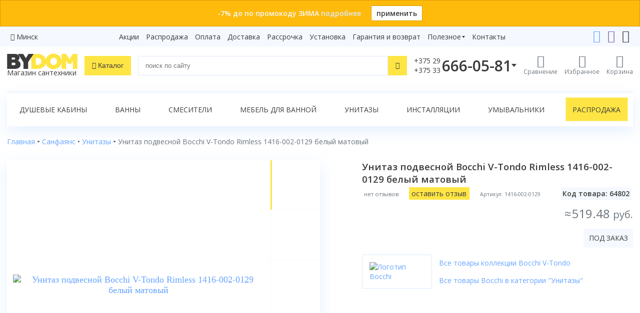

--- FILE ---
content_type: text/html; charset=utf-8
request_url: https://www.bydom.by/sanfayans/unitazy/unitaz-podvesnoj-bocchi-v-tondo-rimless-1416-002-0129/
body_size: 17230
content:

<!doctype html>
<html lang="ru" prefix="og: http://ogp.me/ns#">
<head>
    <meta charset="utf-8">
    <meta name="viewport" content="width=device-width, initial-scale=1">
    <title>Унитаз подвесной Bocchi V-Tondo Rimless 1416-002-0129 белый матовый купить в Минске | Цены в Гомеле, Витебске, Могилеве, Гродно, Бресте, фото, доставка по РБ</title>
    

<link rel="apple-touch-icon" sizes="180x180" href="/static/site/icons/apple-touch-icon.png">
<link rel="icon" type="image/png" sizes="32x32" href="/static/site/icons/favicon-32x32.png">
<link rel="icon" type="image/png" sizes="16x16" href="/static/site/icons/favicon-16x16.png">
<link rel="manifest" href="/static/site/icons/site.webmanifest">
<link rel="mask-icon" href="/static/site/icons/safari-pinned-tab.svg" color="#ffd600">
<meta name="msapplication-TileColor" content="#ffd600">
<meta name="theme-color" content="#ffd600">
    <meta name="description" content="⭐Унитаз подвесной Bocchi V-Tondo Rimless 1416-002-0129 белый матовый купить в Минске ✅ Низкие цены 🚛 Бесплатная доставка день в день ✓ Рассрочка под 0% на 36 месяцев ✓ ☎ +375 29 666-05-81, интернет-магазин bydom.by в Гомеле, Витебске, Могилеве, Гродно, Бресте, Беларусь (Код товара: 64802)">
    
<meta name="yandex-verification" content="f11c541fc8e64d63"/>
<meta name="yandex-verification" content="6fa2dda7101d7185"/>


<meta name="google-site-verification" content="OAu_2EvSjjhSgLyqdZ8VBMmoMijs5z5otmdfRD82FnI"/>
<meta name="google-site-verification" content="9__GDlJZWINv7ZRcxXUKzosq9CD_i8cAx027l6GaVA4" />
<meta name='wmail-verification' content='5186ba18eaba547add215f4f588804e6' />

    <meta name="geo.placename" content="Беларусь" />
<meta name="geo.position" content="53.7098070;27.9533890" />
<meta name="geo.region" content="BY-" />
<meta name="ICBM" content="53.7098070, 27.9533890" />
    
        
            <meta property="og:title" content="Унитаз подвесной Bocchi V-Tondo Rimless 1416-002-0129 белый матовый купить в Минске | Цены в Гомеле, Витебске, Могилеве, Гродно, Бресте, фото, доставка по РБ"/>
            <meta property="og:description" content="⭐Унитаз подвесной Bocchi V-Tondo Rimless 1416-002-0129 белый матовый купить в Минске ✅ Низкие цены 🚛 Бесплатная доставка день в день ✓ Рассрочка под 0% на 36 месяцев ✓ ☎ +375 29 666-05-81, интернет-магазин bydom.by в Гомеле, Витебске, Могилеве, Гродно, Бресте, Беларусь (Код товара: 64802)"/>
            <meta property="og:type" content="website"/>
            <meta property="og:url" content="https://www.bydom.by/sanfayans/unitazy/unitaz-podvesnoj-bocchi-v-tondo-rimless-1416-002-0129/"/>
            
                <meta property="og:image" content="https://www.bydom.by/media/products/bocchi/unitaz-podvesnoj-bocchi-v-tondo-rimless-1416-001-0129/img_VZ9NWP.png"/>
        
    

    <link rel="stylesheet" href="/static/CACHE/css/output.b75810bd4b02.css" type="text/css">

    
        <!-- Google Tag Manager -->
<script>(function(w,d,s,l,i){w[l]=w[l]||[];w[l].push({'gtm.start':
new Date().getTime(),event:'gtm.js'});var f=d.getElementsByTagName(s)[0],
j=d.createElement(s),dl=l!='dataLayer'?'&l='+l:'';j.async=true;j.src=
'https://www.googletagmanager.com/gtm.js?id='+i+dl;f.parentNode.insertBefore(j,f);
})(window,document,'script','dataLayer','GTM-PPGPDPF');</script>
<!-- End Google Tag Manager -->
        <!-- Google tag (gtag.js) -->
<script async src="https://www.googletagmanager.com/gtag/js?id=G-JCM5XKMN2W"></script>
<script>
  window.dataLayer = window.dataLayer || [];
  function gtag(){dataLayer.push(arguments);}
  gtag('js', new Date());

  gtag('config', 'G-JCM5XKMN2W');
</script>

        <!-- Yandex.Metrika counter -->
<script type="text/javascript" >
    (function(m,e,t,r,i,k,a){m[i]=m[i]||function(){(m[i].a=m[i].a||[]).push(arguments)};
        m[i].l=1*new Date();k=e.createElement(t),a=e.getElementsByTagName(t)[0],k.async=1,k.src=r,a.parentNode.insertBefore(k,a)})
    (window, document, "script", "https://mc.yandex.ru/metrika/tag.js", "ym");

    ym(18945274, "init", {
        clickmap:true,
        trackLinks:true,
        accurateTrackBounce:true,
        webvisor:true
    });
</script>
<noscript><div><img src="https://mc.yandex.ru/watch/18945274" style="position:absolute; left:-9999px;" alt="" /></div></noscript>
<!-- /Yandex.Metrika counter -->
        <script type="text/javascript">!function () {
    var t = document.createElement("script");
    t.type = "text/javascript", t.async = !0, t.src = 'https://vk.com/js/api/openapi.js?169', t.onload = function () {
        VK.Retargeting.Init("VK-RTRG-1588599-1z7mb"), VK.Retargeting.Hit()
    }, document.head.appendChild(t)
}();</script>
<noscript><img src="https://vk.com/rtrg?p=VK-RTRG-1588599-1z7mb" style="position:fixed; left:-999px;" alt=""/></noscript>

    
    
    <link rel="canonical" href="https://www.bydom.by/sanfayans/unitazy/unitaz-podvesnoj-bocchi-v-tondo-rimless-1416-002-0129/">

</head>

<body>

    <!-- Google Tag Manager (noscript) -->
<noscript><iframe src="https://www.googletagmanager.com/ns.html?id=GTM-PPGPDPF"
height="0" width="0" style="display:none;visibility:hidden"></iframe></noscript>
<!-- End Google Tag Manager (noscript) -->




    <div class="top-banner top-banner-orange">
        <div class="wrapper">
            <div class="text">
                -7% до по промокоду ЗИМА
                
                    <a href="/promo/promokod-7/">подробнее</a>
                
            </div>
            <a href="?promo=%D0%97%D0%98%D0%9C%D0%90" class="apply-promo">
                применить</a>
        </div>
    </div>



    <div class="top-links">
        <div class="wrapper">
            <div class="city-selector">
    <i class="icon-location"></i> <a href="javascript:">Минск</a>
</div>
<div id="cities">
<div class="cities-list">
    <div class="region">
        <p>Минская область</p>

        <a href="#"><strong>Минск</strong></a>






















    </div>

    <div class="region">
        <p>Брестская область</p>

        <a href="#"><strong>Брест</strong></a>















    </div>

    <div class="region">
        <p>Витебская область</p>

        <a href="#"><strong>Витебск</strong></a>




















    </div>

    <div class="region">
        <p>Гомельская область</p>

        <a href="#"><strong>Гомель</strong></a>




















    </div>

    <div class="region">
        <p>Гродненская область</p>

        <a href="#"><strong>Гродно</strong></a>
















    </div>

    <div class="region">
        <p>Могилевская область</p>

        <a href="#"><strong>Могилев</strong></a>




















    </div>
</div>
</div>

            
                
                <nav class="simple-menu">
                    
                        
                    
                        <a href="/akcii/">Акции</a>
                    
                        <a href="/rasprodaza/">Распродажа</a>
                    
                        <a href="/oplata/">Оплата</a>
                    
                        <a href="/dostavka/">Доставка</a>
                    
                        <a href="/rassrochka/">Рассрочка</a>
                    
                        <a href="/ustanovka/">Установка</a>
                    
                        <a href="/garantija-i-vozvrat/">Гарантия и возврат</a>
                    
                    
                    
                        
                            <div class="simple-menu-group">
                            <div class="simple-menu-group-click">
                                Полезное</div>
                            <div class="simple-menu-group-links">
                    
                        <a href="/sovety/">Статьи</a>
                    
                        <a href="/video/">Видеообзоры</a>
                    
                        <a href="/brendy/">Бренды</a>
                    
                        <a href="/sertifikaty/">Сертификаты</a>
                    
                    </div></div>
                    
                        
                    
                        <a href="/kontakty/">Контакты</a>
                    
                    
                    
                </nav>
            
            <div class="controls">
                <a href="https://t.me/Bydom_bot"><i class="icon-telegram"></i></a>
                <a href="viber://pa?chatURI=bydom"><i class="icon-viber"></i></a>
                
                <a href="mailto:"><i class="icon-envelope"></i></a>
            </div>
        </div>
    </div>


<header>
    <div class="wrapper">
        <div class="logo">
            <a href="/" class="logo-site">
                <img src="/static/site/img/logo-dark.svg" alt="bydom">
                
                    <div class="tagline">Магазин сантехники</div>
                
            </a>
        </div>
        <div class="catalog-n-search">
            <button class="btn-catalog"><i class="icon-bars"></i>
                <span>Каталог</span></button>
            <form method="get" action="/poisk/" class="header-search search-form">
                <input type="text" id="q" name="q" class="form-control" placeholder="поиск по сайту"
                       value="">
                <button class="btn-link" type="reset"><i class="icon-close"></i></button>
                <button class="btn-base" type="submit"><i class="icon-search"></i></button>
            </form>
        </div>
        <div class="controls">
            <div class="header-phone">
                <div class="header-phone-click" data-ym-goal="open_phones">
                    
                        <div class="index">+375 29<br>+375 33</div>
                        <div class="number">666-05-81</div>
                    
                    <i class="icon-phone"></i>
                </div>
                <div class="header-contacts">
                    <strong>Телефоны:</strong>
<div class="item">
    <i class="icon-a1"><span class="path1"></span><span class="path2"></span><span class="path3"></span><span class="path4"></span><span class="path5"></span><span class="path6"></span><span class="path7"></span></i>

    <a href="tel:+375296660581" data-ym-goal="phone_number_vel_head">+375 29 666-05-81</a>
</div>
<div class="item">
    <i class="icon-mts"></i>
    <a href="tel:+375336660581" data-ym-goal="phone_number_mts_head">+375 33 666-05-81</a>
</div>
<div class="item">
    <i class="icon-beltelecom"></i>
    <a href="tel:+375172432429" data-ym-goal="phone_number_btk_head">+375 17 243-24-29</a>
</div>
<div class="itc_open_popup call-order btn-base" data-ym-goal="СallWidget_open_head">Заказать звонок</div>
<strong>Онлайн-консультации:</strong>
<div class="item">
    <i class="icon-telegram"></i>
    <a href="https://t.me/Bydom_bot" data-ym-goal="phone_telegram_head">Telegram</a>
</div>
<div class="item">
    <i class="icon-viber"></i>
    <a href="viber://pa?chatURI=bydom" data-ym-goal="phone_viber_head">Viber</a>
</div>
<div class="item">
    <i class="icon-envelope"></i>
    <a href="mailto:" data-ym-goal="send_mail_head">info@bydom.by</a>
</div>

                </div>
            </div>
            
                <a href="/compare/" class="compare">
                    <i class="icon-compare"></i>
                    <span class="caption">Сравнение</span>
                    
                </a>
                <a href="/favorites/" class="favorites">
                    <i class="icon-heart"></i>
                    <span class="caption">Избранное</span>
                    
                </a>
            
            <a href="/korzina/" class="cart">
                <i class="icon-cart"></i>
                <span class="caption">Корзина</span>
                
                
            </a>
        </div>
    </div>
    
        <div class="catalog-n-search-wrapper">
            <div class="search-results">
                <div id="search-suggestions" class="search-suggestions"></div>
                <a href="#" class="full-search-link btn-additional">
                    Показать все результаты</a>
            </div>
            <div class="catalog"></div>
        </div>
    
</header>

<main>
    
        
            <div class="wrapper">
                <div class="page-menu">
                    
                        <a href="/dushevoe-oborudovanie/dushevye-kabiny/">Душевые кабины</a>
                    
                        <a href="/vanny/">Ванны</a>
                    
                        <a href="/smesiteli/">Смесители</a>
                    
                        <a href="/mebel-dlya-vannoy/">Мебель для ванной</a>
                    
                        <a href="/sanfayans/unitazy/">Унитазы</a>
                    
                        <a href="/installjacii/">Инсталляции</a>
                    
                        <a href="/sanfayans/umyvalniki/">Умывальники</a>
                    
                        <a class="highlight" href="/rasprodaza/">Распродажа</a>
                    
                </div>
            </div>
        
    
    
        <div class="wrapper">
            

            
    
                
            
    
    
        
    
        
    
    

            
    <nav class="breadcrumbs" aria-label="breadcrumb">
        <ol class="breadcrumb" itemscope itemtype="http://schema.org/BreadcrumbList">
            
                
                    <li class="breadcrumb-item" itemprop="itemListElement" itemscope itemtype="http://schema.org/ListItem">
                        
                            <a itemprop="item" href='/' title="Переход к Главная">
                                <span itemprop="name">Главная</span>
                            </a>
                        
                        <meta itemprop="position" content="1"/>
                    </li>
                
            
                
                    <li class="breadcrumb-item" itemprop="itemListElement" itemscope itemtype="http://schema.org/ListItem">
                        
                            <a itemprop="item" href='/sanfayans/' title="Переход к Санфаянс">
                                <span itemprop="name">Санфаянс</span>
                            </a>
                        
                        <meta itemprop="position" content="2"/>
                    </li>
                
            
                
                    <li class="breadcrumb-item" itemprop="itemListElement" itemscope itemtype="http://schema.org/ListItem">
                        
                            <a itemprop="item" href='/sanfayans/unitazy/' title="Переход к Унитазы">
                                <span itemprop="name">Унитазы</span>
                            </a>
                        
                        <meta itemprop="position" content="3"/>
                    </li>
                
            
                
                    <li class='breadcrumb-item active' itemprop="itemListElement" itemscope itemtype="http://schema.org/ListItem">
                        <span itemprop="name">Унитаз подвесной Bocchi V-Tondo Rimless 1416-002-0129 белый матовый</span>
                        <meta itemprop="position" content="4"/>
                    </li>
                
            
        </ol>
    </nav>


            
            

            
    
        <div class="product">
            
            <div class="product-model">
                <div class="heading">
                    <h1 class="product-h1">
                        Унитаз подвесной Bocchi V-Tondo Rimless 1416-002-0129 белый матовый
                        
                    </h1>
                    <div class="star-and-article">
                        
                            <span class="no-reviews">нет отзывов</span>
                        
                        <a href="#" class="add-review-link btn btn-base" data-popup="#add-review-form"
                           data-popup-header="Оставьте отзыв">
                            оставить отзыв</a>
                        
                            <div class="article">Артикул: 1416-002-0129</div>
                        
                        <div class="item-code">Код товара: 64802</div>
                    </div>
                </div>
                <div class="pictures">
                    
                        <div class="gallery">
                            <div class="preview">
                                



                                <div class="swiper-preview">
                                    <div class="swiper-wrapper">
                                        
                                            <div class="swiper-slide">
                                                <a data-fancybox="product-images" href="/media/thumbs/products/bocchi/unitaz-podvesnoj-bocchi-v-tondo-rimless-1416-001-0129/img_VZ9NWP.png.2000x2000_q85_autocrop.png">
                                                    <img src="/media/thumbs/products/bocchi/unitaz-podvesnoj-bocchi-v-tondo-rimless-1416-001-0129/img_VZ9NWP.png.0x500_q85_autocrop.png"
                                                         alt="Унитаз подвесной Bocchi V-Tondo Rimless 1416-002-0129 белый матовый">
                                                </a>
                                            </div>
                                        
                                            <div class="swiper-slide">
                                                <a data-fancybox="product-images" href="/media/thumbs/products/bocchi/unitaz-podvesnoj-bocchi-v-tondo-rimless-1416-001-0129/img_NLzBvY.webp.2000x2000_q85_autocrop.jpg">
                                                    <img src="/media/thumbs/products/bocchi/unitaz-podvesnoj-bocchi-v-tondo-rimless-1416-001-0129/img_NLzBvY.webp.0x500_q85_autocrop.jpg"
                                                         alt="Унитаз подвесной Bocchi V-Tondo Rimless 1416-002-0129 белый матовый">
                                                </a>
                                            </div>
                                        
                                            <div class="swiper-slide">
                                                <a data-fancybox="product-images" href="/media/thumbs/products/bocchi/unitaz-podvesnoj-bocchi-v-tondo-rimless-1416-001-0129/img_lQ6MTP.jpg.2000x2000_q85_autocrop.jpg">
                                                    <img src="/media/thumbs/products/bocchi/unitaz-podvesnoj-bocchi-v-tondo-rimless-1416-001-0129/img_lQ6MTP.jpg.0x500_q85_autocrop.jpg"
                                                         alt="Унитаз подвесной Bocchi V-Tondo Rimless 1416-002-0129 белый матовый">
                                                </a>
                                            </div>
                                        
                                    </div>
                                    <div class="swiper-pagination swiper-pagination-1"></div>
                                </div>
                            </div>
                            <div class="thumbs">
                                <div class="swiper-thumb">
                                    <div class="swiper-button-prev swiper-button-prev-1 swiper-button-black"></div>
                                    <div class="swiper-wrapper">
                                        
                                            <div class="swiper-slide">
                                                <img src="/media/thumbs/products/bocchi/unitaz-podvesnoj-bocchi-v-tondo-rimless-1416-001-0129/img_VZ9NWP.png.0x150_q85_autocrop.png" alt="">
                                            </div>
                                        
                                            <div class="swiper-slide">
                                                <img src="/media/thumbs/products/bocchi/unitaz-podvesnoj-bocchi-v-tondo-rimless-1416-001-0129/img_NLzBvY.webp.0x150_q85_autocrop.jpg" alt="">
                                            </div>
                                        
                                            <div class="swiper-slide">
                                                <img src="/media/thumbs/products/bocchi/unitaz-podvesnoj-bocchi-v-tondo-rimless-1416-001-0129/img_lQ6MTP.jpg.0x150_q85_autocrop.jpg" alt="">
                                            </div>
                                        
                                    </div>
                                    <div class="swiper-button-next swiper-button-next-1 swiper-button-black"></div>
                                </div>
                            </div>
                        </div>
                    
                </div>
                <div class="product-info-grid">
                    
                        
                            
                                <div class="price-cell">
                                    <div class="product-price">
                                        


    
    <span class="price">
        <span class="old">≈519.48&nbsp;<small>руб.</small></span>
    </span>
    
    <div class="product-buttons">
        <div class="is-out">
            под заказ
            
        </div>
    </div>




                                    </div>
                                </div>
                            
                        
                    
                    
                        <div class="brand-links">
                            
                                <a href="/brendy/bocchi/" class="logo">
                                    <img src="/media/thumbs/brands/bocchi-logo.jpg.500x200_q85_autocrop.jpg" alt="Логотип Bocchi">
                                </a>
                            
                            <div class="links">
                                
                                    <a href="/brendy/bocchi/?collection=v-tondo" class="collection">
                                        Все товары коллекции Bocchi V-Tondo</a>
                                
                                <a href="/sanfayans/unitazy/bocchi/" class="filter">
                                    Все товары Bocchi в категории "Унитазы"
                                </a>
                            </div>
                        </div>
                    
                </div>
            </div>

            <nav class="product-tabs">
                <div class="nav nav-tabs" id="nav-tab" role="tablist">
                    <a class="nav-item nav-link active" id="nav-about-tab" data-toggle="tab"
                       href="#nav-about" role="tab" aria-controls="nav-about" aria-selected="false">О&nbsp;товаре</a>
                    <a class="nav-item nav-link" id="nav-properties-tab" data-toggle="tab"
                       href="#nav-properties" role="tab" aria-controls="nav-properties" aria-selected="false">Характеристики</a>
                    
                    
                        <a class="nav-item nav-link" id="nav-reviews-tab" data-toggle="tab" href="#nav-reviews"
                           role="tab" aria-controls="nav-reviews" aria-selected="false">Видео<span
                                class="counter">1</span></a>
                    
                    
                        <a class="nav-item nav-link" id="nav-brand-info-tab" data-toggle="tab" href="#nav-brand-info"
                           role="tab" aria-controls="nav-brand-info" aria-selected="false">О&nbsp;производителе</a>
                    
                    
                    
                        <a class="nav-item nav-link" id="nav-services-tab" data-toggle="tab" href="#nav-services"
                           role="tab" aria-controls="nav-services" aria-selected="false">Сервисы</a>
                    
                    
                </div>
            </nav>
            <div class="tab-content">
                <div class="tab-pane fade show active" id="nav-about" role="tabpanel" aria-labelledby="nav-about-tab">
                    
                        <p>
 <strong>
  Унитаз подвесной Bocchi V-Tondo Rimless 1416-002-0129 белый матовый
 </strong>
 <br/>
</p>
<p>
 <strong>
  Характеристики:
 </strong>
</p>
<ul>
 <li>
  Материал: фарфор
  <br/>
 </li>
 <li>
  Дополнительные функции: антибактериальное покрытие
  <br/>
 </li>
 <li>
  Функция биде: установка не предусмотрена
 </li>
 <li>
  Форма: овальная
  <br/>
 </li>
 <li>
  Цвет: белый матовый
 </li>
 <li>
  Тип унитаза: подвесной (бачок в стене)
  <br/>
 </li>
 <li>
  Безободковый: да
  <br/>
 </li>
 <li>
  Размеры (ШхГ): 36х54,5 см
 </li>
</ul>
<p>
 <strong>
  Дополнительная комплектация:
 </strong>
</p>
<ul>
 <li>
  Сиденье V-Tondo A0333-002 тонкое быстросъемное Soft Close, цвет - белый матовый
 </li>
</ul>
<p>
 <strong>
  Доставка по Минску и Республике Беларусь
 </strong>
 <br/>
</p>
                    
                    <p class="product-warranty">
                        <b>Гарантия: </b>
                        
                            10 лет<br>
                        
                        
                        
                    </p>
                    
                        <div class="brand-info">
                            
                                <strong>Производство:</strong>
                                <p>
                                    
                                        Саникей Серамик Саглик Гереклери Сан. Tic.  Муаллим, Муаллим Кёй, 3-я секция OSB, улица Гедиза № 9, 41400 Гебзе / Коджаэли, Турция<br>
                                    
                                </p>
                            
                            
                                <strong>Импортеры:</strong>
                                <p>
                                    
                                        ООО «Сантехфорум», г. Минск, ул. Стебенёва, 20/2<br>
                                    
                                </p>
                            
                        </div>
                    
                </div>

                <div class="tab-pane fade" id="nav-properties" role="tabpanel"
                     aria-labelledby="nav-properties-tab">
                    
                    
                        <div class="accordion-button active">Габариты</div>
                        <div class="accordion-content active">
                            
                                <div class="specifications-row">
                                    <div class="specifications-left">Длина, см</div>
                                    <div class="specifications-right">
                                        
                                            54.5
                                        </div>
                                </div>
                            
                                <div class="specifications-row">
                                    <div class="specifications-left">Ширина, см</div>
                                    <div class="specifications-right">
                                        
                                            36
                                        </div>
                                </div>
                            
                        </div>
                    
                        <div class="accordion-button active">Основные характеристики</div>
                        <div class="accordion-content active">
                            
                                <div class="specifications-row">
                                    <div class="specifications-left">Конструкция унитаза</div>
                                    <div class="specifications-right">
                                        
                                            Скрытый монтаж
                                        </div>
                                </div>
                            
                                <div class="specifications-row">
                                    <div class="specifications-left">Антивсплеск</div>
                                    <div class="specifications-right">
                                        
                                            
                                                <span class="icon-plus-circle color-green"></span>
                                            
                                        </div>
                                </div>
                            
                                <div class="specifications-row">
                                    <div class="specifications-left">Форма</div>
                                    <div class="specifications-right">
                                        
                                            Закругленная
                                        </div>
                                </div>
                            
                                <div class="specifications-row">
                                    <div class="specifications-left">Безободковый</div>
                                    <div class="specifications-right">
                                        
                                            
                                                <span class="icon-plus-circle color-green"></span>
                                            
                                        </div>
                                </div>
                            
                                <div class="specifications-row">
                                    <div class="specifications-left">Монтаж</div>
                                    <div class="specifications-right">
                                        
                                            Подвесной
                                        </div>
                                </div>
                            
                                <div class="specifications-row">
                                    <div class="specifications-left">Выпуск</div>
                                    <div class="specifications-right">
                                        
                                            Горизонтальный
                                        </div>
                                </div>
                            
                                <div class="specifications-row">
                                    <div class="specifications-left">Подвод воды</div>
                                    <div class="specifications-right">
                                        
                                            Скрытый
                                        </div>
                                </div>
                            
                                <div class="specifications-row">
                                    <div class="specifications-left">Материал</div>
                                    <div class="specifications-right">
                                        
                                            Фарфор
                                        </div>
                                </div>
                            
                                <div class="specifications-row">
                                    <div class="specifications-left">Цвет</div>
                                    <div class="specifications-right">
                                        
                                            Белый
                                        </div>
                                </div>
                            
                                <div class="specifications-row">
                                    <div class="specifications-left">Стилистика дизайна</div>
                                    <div class="specifications-right">
                                        
                                            Современный стиль
                                        </div>
                                </div>
                            
                                <div class="specifications-row">
                                    <div class="specifications-left">Детские</div>
                                    <div class="specifications-right">
                                        
                                            
                                                <span class="icon-minus-circle color-red"></span>
                                            
                                        </div>
                                </div>
                            
                                <div class="specifications-row">
                                    <div class="specifications-left">Для инвалидов</div>
                                    <div class="specifications-right">
                                        
                                            
                                                <span class="icon-minus-circle color-red"></span>
                                            
                                        </div>
                                </div>
                            
                                <div class="specifications-row">
                                    <div class="specifications-left">Антибактериальное покрытие</div>
                                    <div class="specifications-right">
                                        
                                            
                                                <span class="icon-plus-circle color-green"></span>
                                            
                                        </div>
                                </div>
                            
                        </div>
                    
                        <div class="accordion-button active">Сиденье</div>
                        <div class="accordion-content active">
                            
                                <div class="specifications-row">
                                    <div class="specifications-left">Сиденье</div>
                                    <div class="specifications-right">
                                        
                                            
                                                <span class="icon-minus-circle color-red"></span>
                                            
                                        </div>
                                </div>
                            
                                <div class="specifications-row">
                                    <div class="specifications-left">Функция  Soft Close</div>
                                    <div class="specifications-right">
                                        
                                            
                                                <span class="icon-minus-circle color-red"></span>
                                            
                                        </div>
                                </div>
                            
                        </div>
                    
                        <div class="accordion-button active">Оснащение</div>
                        <div class="accordion-content active">
                            
                                <div class="specifications-row">
                                    <div class="specifications-left">Импульсный смыв</div>
                                    <div class="specifications-right">
                                        
                                            
                                                <span class="icon-minus-circle color-red"></span>
                                            
                                        </div>
                                </div>
                            
                                <div class="specifications-row">
                                    <div class="specifications-left">Функция биде</div>
                                    <div class="specifications-right">
                                        
                                            
                                                <span class="icon-minus-circle color-red"></span>
                                            
                                        </div>
                                </div>
                            
                        </div>
                    
                </div>

                

                
                    <div class="tab-pane fade" id="nav-reviews" role="tabpanel" aria-labelledby="nav-reviews-tab">
                        
                            <div class="video-wrapper">
                                
                                <div class="video">
                                    <iframe width="560" height="315" src="https://www.youtube.com/embed/opXXfbUZ5j8" frameborder="0"
                                            allow="accelerometer; autoplay; encrypted-media; gyroscope; picture-in-picture"
                                            allowfullscreen></iframe>
                                </div>
                            </div>
                        
                    </div>
                

                
                    <div class="tab-pane fade" id="nav-brand-info" role="tabpanel" aria-labelledby="nav-brand-info-tab">
                        <div class="brand-description">
                            
                                <div class="logo">
                                    <img src="/media/thumbs/brands/bocchi-logo.jpg.500x200_q85_autocrop.jpg" alt="Логотип Bocchi">
                                </div>
                                <p>
 Итальянская торговая марка Bocсhi (Бокки) - один из ведущих производителей на сантехническом рынке. Компания производит высококачественные изделия из санитарной керамики. Сантехника Bocchi выделяется яркими, насыщенными цветами, применимыми для цветной керамики. Помимо стандартного белого цвета, унитазы, биде, раковины и писсуары Bocchi могут быть окрашены в более чем 16 глянцевых и матовых расцветок. Кнопки смыва и некоторые детали можно приобрести в том же цвете, что и всю выбранную керамику, благодаря чему появляется возможность создания полностью завершённого и гармоничного образа ванной комнаты. Компания также выпускает сантехнику для инвалидов, пожилых и людей с ограниченными возможностями, благодаря которой становится возможным совершение обычных банно/туалетных процедур без посторонней помощи. Высокое качество, современные дизайнерские тенденции, стремление к совершенству, внимание к мелочам и полувековой опыт делают продукцию бренда Bocсhi желанной в каждом доме.
</p>
                            
                        </div>
                    </div>
                
                
                
                    <div class="tab-pane fade" id="nav-services" role="tabpanel" aria-labelledby="nav-services-tab">
                        <noindex>
                            
                                
                                    <div>
                                        <h3>ООО «Сантехфорум»</h3>
                                        <b>адрес: </b>г. Минск, ул. Стебенёва, 20/2<br>
                                        <b>время работы: </b>с 10 до 18 по будням<br>
                                        
                                        <b>телефон: </b>
                                        
                                        <hr>
                                    </div>
                                
                            
                        </noindex>
                    </div>
                
                
            </div>

            


        </div>
    


        </div>
    
    
    
        
        
            <div class="wrapper">
                <nav class="related-tabs">
                    <div class="nav nav-tabs alternative" id="nav-tab" role="tablist">
                        
                        
                            <a class="nav-item nav-link active" id="nav-similar-tab"
                               data-toggle="tab" href="#nav-similar"
                               role="tab" aria-controls="nav-similar" aria-selected="false">Похожие товары</a>
                        
                    </div>
                </nav>
            </div>
            <div class="related-and-similar">
                <div class="wrapper tab-content">
                    
                    
                        <div class="tab-pane fade show active" id="nav-similar"
                             role="tabpanel" aria-labelledby="nav-similar-tab">
                            <div class="swiper offset">
                                <div class="swiper-wrapper">
                                    
                                        <div class="swiper-slide">
                                            



<div class="product-item">
    
    
    <span class="product-stickers">
        
        
        
        
        
        
        
        
    </span>




    <a class="link" href="/sanfayans/unitazy/unitaz-laufen-palace-podvesnoy-8-2070-0-000-000-1-56x36/">
        <div class="image">
            
                <img src="/media/thumbs/products/laufen/Unitaz_Laufen_Palace_podvesnoy_8_2070_0_000_000_1_56x36/img_kvQlek.jpg.400x200_q85_autocrop_upscale.jpg" alt="унитаз laufen palace подвесной 8.2070.0.000.000.1 56x36">
            
        </div>
    </a>
    <div class="info">
        <p class="article-row">
            
            <span class="item-code">Код: 8847</span>
        </p>
        <a class="link name" href="/sanfayans/unitazy/unitaz-laufen-palace-podvesnoy-8-2070-0-000-000-1-56x36/">унитаз laufen palace подвесной 8.2070.0.000.000.1 56x36</a>
        
            <p class="options">
                Длина: 56 см<br>
Ширина: 36 см<br>
Монтаж: Подвесной<br>
Материал: Фарфор<br>
Подвод: Скрытый<br>
Производитель: Швейцария<br>
            </p>
        
        
        
        
    </div>
    <div class="billing">
        
            <div class="installment-plan">
                Рассрочка <span>по 78.25&nbsp;руб.</span></div>
        
        


    <div class="price">
        
        
        <span class="regular">626.00&nbsp;<small>руб.</small>
            
                <span title="Произошло снижение цены на 2.00BYN"
                      class="price-drop">-2.00р</span></span>
    </div>




        
    </div>
    
        <div class="product-buttons">
    
        <button data-url="/korzina/add/?model=8847" data-ym-goal="product_add"
                class="btn-base add-to-cart">
            <i class="icon-plus-circle"></i> <span class="text">в корзину</span>
        </button>
    
    <div class="controls">
        <a href="#" data-id="8847" class="favorite">
            <i class="icon-heart"></i></a>
        <a href="#" data-id="8847" class="compare">
            <i class="icon-compare"></i></a>
    </div>

    
    
    
    
    
    
</div>
    
</div>

                                        </div>
                                    
                                        <div class="swiper-slide">
                                            



<div class="product-item">
    
    



    <a class="link" href="/sanfayans/unitazy/unitaz-podvesnoy-ido-seven-d-79115-01-101-56x36-duroplast/">
        <div class="image">
            
                <img src="/media/thumbs/products/ido/unitaz_podvesnoy_ido_seven_d_79115-01-101_56x36_duroplast/img_TNJiLc.jpg.400x200_q85_autocrop_upscale.jpg" alt="унитаз подвесной ido seven d 79115-01-101 56x36 duroplast">
            
        </div>
    </a>
    <div class="info">
        <p class="article-row">
            
            <span class="item-code">Код: 9312</span>
        </p>
        <a class="link name" href="/sanfayans/unitazy/unitaz-podvesnoy-ido-seven-d-79115-01-101-56x36-duroplast/">унитаз подвесной ido seven d 79115-01-101 56x36 duroplast</a>
        
            <p class="options">
                Длина: 56 см<br>
Ширина: 36 см<br>
Монтаж: Подвесной<br>
Материал: Фарфор<br>
Подвод: Скрытый<br>
Производитель: Финляндия<br>
            </p>
        
        
        
        
    </div>
    <div class="billing">
        
            <div class="installment-plan">
                Рассрочка <span>по 62.43&nbsp;руб.</span></div>
        
        


    <div class="price">
        
        
        <span class="regular">499.43&nbsp;<small>руб.</small>
            </span>
    </div>




        
    </div>
    
        <div class="product-buttons">
    
        <button data-url="/korzina/add/?model=9312" data-ym-goal="product_add"
                class="btn-base add-to-cart">
            <i class="icon-plus-circle"></i> <span class="text">в корзину</span>
        </button>
    
    <div class="controls">
        <a href="#" data-id="9312" class="favorite">
            <i class="icon-heart"></i></a>
        <a href="#" data-id="9312" class="compare">
            <i class="icon-compare"></i></a>
    </div>

    
    
    
    
    
    
</div>
    
</div>

                                        </div>
                                    
                                        <div class="swiper-slide">
                                            



<div class="product-item">
    
    
    <span class="product-stickers">
        
        <span class="sticker-stock">-7%</span>
        
        
        
        
        
        
        
    </span>




    <a class="link" href="/sanfayans/unitazy/chasha-unitaza-podvesnogo-bezobodkovogo-belbagno-prospero-375x52-bb507b/">
        <div class="image">
            
                <img src="/media/thumbs/products/belbagno/unitaz-podvesnoj-bezobodkovyj-belbagno-prospero-375x52/img_7YlfWd.jpg.400x200_q85_autocrop_upscale.jpg" alt="чаша унитаза подвесного безободкового belbagno prospero 37,5x52 bb507b">
            
        </div>
    </a>
    <div class="info">
        <p class="article-row">
            
            <span class="item-code">Код: 15620</span>
        </p>
        <a class="link name" href="/sanfayans/unitazy/chasha-unitaza-podvesnogo-bezobodkovogo-belbagno-prospero-375x52-bb507b/">чаша унитаза подвесного безободкового belbagno prospero 37,5x52 bb507b</a>
        
            <p class="options">
                Длина: 52 см<br>
Ширина: 37.5 см<br>
Монтаж: Подвесной<br>
Материал: Фарфор<br>
Подвод: Скрытый<br>
Производитель: Италия<br>
            </p>
        
        
        
        
    </div>
    <div class="billing">
        
            <div class="installment-plan">
                Рассрочка <span>по 66.34&nbsp;руб.</span></div>
        
        


    <div class="price">
        
        
            <span class="old-price">570.40&nbsp;руб.</span>
        
        <span class="regular">530.71&nbsp;<small>руб.</small>
            </span>
    </div>




        
    </div>
    
        <div class="product-buttons">
    
        <button data-url="/korzina/add/?model=15620" data-ym-goal="product_add"
                class="btn-base add-to-cart">
            <i class="icon-plus-circle"></i> <span class="text">в корзину</span>
        </button>
    
    <div class="controls">
        <a href="#" data-id="15620" class="favorite">
            <i class="icon-heart"></i></a>
        <a href="#" data-id="15620" class="compare">
            <i class="icon-compare"></i></a>
    </div>

    
    
    
    
    
    
</div>
    
</div>

                                        </div>
                                    
                                        <div class="swiper-slide">
                                            



<div class="product-item">
    
    
    <span class="product-stickers">
        
        
        
        
        
        
        
        
    </span>




    <a class="link" href="/sanfayans/unitazy/chasha-unitaza-podvesnogo-belbagno-bingo-36x54-bb548ch/">
        <div class="image">
            
                <img src="/media/thumbs/products/belbagno/unitaz-podvesnoj-belbagno-bingo-36x54/img_TELci7.jpg.400x200_q85_autocrop_upscale.jpg" alt="чаша унитаза подвесного belbagno bingo 36x54 bb548ch">
            
        </div>
    </a>
    <div class="info">
        <p class="article-row">
            
            <span class="item-code">Код: 15640</span>
        </p>
        <a class="link name" href="/sanfayans/unitazy/chasha-unitaza-podvesnogo-belbagno-bingo-36x54-bb548ch/">чаша унитаза подвесного belbagno bingo 36x54 bb548ch</a>
        
            <p class="options">
                Длина: 54 см<br>
Ширина: 36 см<br>
Монтаж: Подвесной<br>
Материал: Фарфор<br>
Подвод: Скрытый<br>
Производитель: Италия<br>
            </p>
        
        
        
        
    </div>
    <div class="billing">
        
            <div class="installment-plan">
                Рассрочка <span>по 76.66&nbsp;руб.</span></div>
        
        


    <div class="price">
        
        
        <span class="regular">613.27&nbsp;<small>руб.</small>
            
                <span title="Произошло снижение цены на 10.73BYN"
                      class="price-drop">-10.73р</span></span>
    </div>




        
    </div>
    
        <div class="product-buttons">
    
        <button data-url="/korzina/add/?model=15640" data-ym-goal="product_add"
                class="btn-base add-to-cart">
            <i class="icon-plus-circle"></i> <span class="text">в корзину</span>
        </button>
    
    <div class="controls">
        <a href="#" data-id="15640" class="favorite">
            <i class="icon-heart"></i></a>
        <a href="#" data-id="15640" class="compare">
            <i class="icon-compare"></i></a>
    </div>

    
    
    
    
    
    
</div>
    
</div>

                                        </div>
                                    
                                        <div class="swiper-slide">
                                            



<div class="product-item">
    
    
    <span class="product-stickers">
        
        <span class="sticker-stock">-4%</span>
        
        
        
        
        
        
        
    </span>




    <a class="link" href="/sanfayans/unitazy/unitaz-lavinia-boho-one-compacto-47x35-5-podvesnoy/">
        <div class="image">
            
                <img src="/media/thumbs/products/lavinia-boho-2/Unitaz_Lavinia_Boho_One_Compacto_47x35_5_podvesnoy/img_beobkB.jpg.400x200_q85_autocrop_upscale.jpg" alt="унитаз подвесной lavinia boho one compacto 3302003c softclose">
            
        </div>
    </a>
    <div class="info">
        <p class="article-row">
            
            <span class="item-code">Код: 31687</span>
        </p>
        <a class="link name" href="/sanfayans/unitazy/unitaz-lavinia-boho-one-compacto-47x35-5-podvesnoy/">унитаз подвесной lavinia boho one compacto 3302003c softclose</a>
        
            <p class="options">
                Длина: 47 см<br>
Ширина: 35.5 см<br>
Монтаж: Подвесной<br>
Материал: Фарфор<br>
Подвод: Скрытый<br>
Производитель: Германия<br>
            </p>
        
        
        
        
    </div>
    <div class="billing">
        
            <div class="installment-plan">
                Рассрочка <span>по 57.50&nbsp;руб.</span></div>
        
        


    <div class="price">
        
        
            <span class="old-price">478.00&nbsp;руб.</span>
        
        <span class="regular">460.00&nbsp;<small>руб.</small>
            </span>
    </div>




        
    </div>
    
        <div class="product-buttons">
    
        <button data-url="/korzina/add/?model=31687" data-ym-goal="product_add"
                class="btn-base add-to-cart">
            <i class="icon-plus-circle"></i> <span class="text">в корзину</span>
        </button>
    
    <div class="controls">
        <a href="#" data-id="31687" class="favorite">
            <i class="icon-heart"></i></a>
        <a href="#" data-id="31687" class="compare">
            <i class="icon-compare"></i></a>
    </div>

    
    
    
    
    
    
</div>
    
</div>

                                        </div>
                                    
                                        <div class="swiper-slide">
                                            



<div class="product-item">
    
    
    <span class="product-stickers">
        <span class="sticker-hit">Хит</span>
        <span class="sticker-stock">-4%</span>
        
        
        
        
        
        
        
    </span>




    <a class="link" href="/sanfayans/unitazy/unitaz-lavinia-boho-one-rimless-50x35-5-podvesnoy/">
        <div class="image">
            
                <img src="/media/thumbs/products/lavinia-boho-2/Unitaz_Lavinia_Boho_One_Rimless_50x35_5_podvesnoy/img_JKTxtJ.jpg.400x200_q85_autocrop_upscale.jpg" alt="унитаз lavinia boho one rimless 50x35,5  подвесной 3302004r безободковый softclose">
            
        </div>
    </a>
    <div class="info">
        <p class="article-row">
            
                <span class="star"><i class="icon-star"></i> 5.0</span>
                <span class="rating">
                        3 отзыва
                    </span>
            
            <span class="item-code">Код: 31691</span>
        </p>
        <a class="link name" href="/sanfayans/unitazy/unitaz-lavinia-boho-one-rimless-50x35-5-podvesnoy/">унитаз lavinia boho one rimless 50x35,5  подвесной 3302004r безободковый softclose</a>
        
            <p class="options">
                Длина: 50 см<br>
Ширина: 35.5 см<br>
Монтаж: Подвесной<br>
Материал: Фарфор<br>
Подвод: Скрытый<br>
Производитель: Германия<br>
            </p>
        
        
        
        
    </div>
    <div class="billing">
        
            <div class="installment-plan">
                Рассрочка <span>по 58.50&nbsp;руб.</span></div>
        
        


    <div class="price">
        
        
            <span class="old-price">486.00&nbsp;руб.</span>
        
        <span class="regular">468.00&nbsp;<small>руб.</small>
            </span>
    </div>




        
    </div>
    
        <div class="product-buttons">
    
        <button data-url="/korzina/add/?model=31691" data-ym-goal="product_add"
                class="btn-base add-to-cart">
            <i class="icon-plus-circle"></i> <span class="text">в корзину</span>
        </button>
    
    <div class="controls">
        <a href="#" data-id="31691" class="favorite">
            <i class="icon-heart"></i></a>
        <a href="#" data-id="31691" class="compare">
            <i class="icon-compare"></i></a>
    </div>

    
    
    
    
    
    
</div>
    
</div>

                                        </div>
                                    
                                        <div class="swiper-slide">
                                            



<div class="product-item">
    
    
    <span class="product-stickers">
        
        
        
        
        
        
        
        
    </span>




    <a class="link" href="/sanfayans/unitazy/unitaz-lavinia-boho-bell-pro-rimless-52x36-podvesnoy/">
        <div class="image">
            
                <img src="/media/thumbs/products/lavinia-boho-2/Unitaz_Lavinia_Boho_Bell_Pro_Rimless_52x36_podvesnoy/img_fbbnSW.jpg.400x200_q85_autocrop_upscale.jpg" alt="унитаз подвесной lavinia boho bell pro rimless 3301002r безободковый softclose">
            
        </div>
    </a>
    <div class="info">
        <p class="article-row">
            
                <span class="star"><i class="icon-star"></i> 5.0</span>
                <span class="rating">
                        2 отзыва
                    </span>
            
            <span class="item-code">Код: 31819</span>
        </p>
        <a class="link name" href="/sanfayans/unitazy/unitaz-lavinia-boho-bell-pro-rimless-52x36-podvesnoy/">унитаз подвесной lavinia boho bell pro rimless 3301002r безободковый softclose</a>
        
            <p class="options">
                Длина: 52 см<br>
Ширина: 36 см<br>
Монтаж: Подвесной<br>
Материал: Фарфор<br>
Подвод: Скрытый<br>
Производитель: Германия<br>
            </p>
        
        
        
        
    </div>
    <div class="billing">
        
            <div class="installment-plan">
                Рассрочка <span>по 79.75&nbsp;руб.</span></div>
        
        


    <div class="price">
        
        
        <span class="regular">638.00&nbsp;<small>руб.</small>
            
                <span title="Произошло снижение цены на 19.00BYN"
                      class="price-drop">-19.00р</span></span>
    </div>




        
    </div>
    
        <div class="product-buttons">
    
        <button data-url="/korzina/add/?model=31819" data-ym-goal="product_add"
                class="btn-base add-to-cart">
            <i class="icon-plus-circle"></i> <span class="text">в корзину</span>
        </button>
    
    <div class="controls">
        <a href="#" data-id="31819" class="favorite">
            <i class="icon-heart"></i></a>
        <a href="#" data-id="31819" class="compare">
            <i class="icon-compare"></i></a>
    </div>

    
    
    
    
    
    
</div>
    
</div>

                                        </div>
                                    
                                        <div class="swiper-slide">
                                            



<div class="product-item">
    
    
    <span class="product-stickers">
        
        <span class="sticker-stock">-69%</span>
        
        
        
        
        
        
        
    </span>




    <a class="link" href="/sanfayans/unitazy/unitaz-duravit-d-code-podvesnoy-45350900a1-54-5x35-5-softclose/">
        <div class="image">
            
                <img src="/media/thumbs/products/duravit/unitaz-duravit-d-code-podvesnoj-545x355/img_MALUSC.jpg.400x200_q85_autocrop_upscale.jpg" alt="унитаз duravit d-code подвесной 45350900a1 54.5x35.5 softclose">
            
        </div>
    </a>
    <div class="info">
        <p class="article-row">
            
            <span class="item-code">Код: 34016</span>
        </p>
        <a class="link name" href="/sanfayans/unitazy/unitaz-duravit-d-code-podvesnoy-45350900a1-54-5x35-5-softclose/">унитаз duravit d-code подвесной 45350900a1 54.5x35.5 softclose</a>
        
            <p class="options">
                Длина: 54.5 см<br>
Ширина: 35.5 см<br>
Монтаж: Подвесной<br>
Материал: Фарфор<br>
Подвод: Скрытый<br>
Производитель: Германия<br>
            </p>
        
        
        
        
    </div>
    <div class="billing">
        
            <div class="installment-plan">
                Рассрочка <span>по 74.88&nbsp;руб.</span></div>
        
        


    <div class="price">
        
        
            <span class="old-price">1 906.38&nbsp;руб.</span>
        
        <span class="regular">599.00&nbsp;<small>руб.</small>
            </span>
    </div>




        
    </div>
    
        <div class="product-buttons">
    
        <button data-url="/korzina/add/?model=34016" data-ym-goal="product_add"
                class="btn-base add-to-cart">
            <i class="icon-plus-circle"></i> <span class="text">в корзину</span>
        </button>
    
    <div class="controls">
        <a href="#" data-id="34016" class="favorite">
            <i class="icon-heart"></i></a>
        <a href="#" data-id="34016" class="compare">
            <i class="icon-compare"></i></a>
    </div>

    
    
    
    
    
    
</div>
    
</div>

                                        </div>
                                    
                                        <div class="swiper-slide">
                                            



<div class="product-item">
    
    
    <span class="product-stickers">
        <span class="sticker-hit">Хит</span>
        
        
        
        
        
        
        
    </span>




    <a class="link" href="/sanfayans/unitazy/unitaz-podvesnoy-roca-the-gap-clean-rim-34647l000/">
        <div class="image">
            
                <img src="/media/thumbs/products/roca/Unitaz_podvesnoy_Roca_The_Gap_Clean_Rim_34647L000/img_wccd4E.jpg.400x200_q85_autocrop_upscale.jpg" alt="унитаз подвесной roca the gap clean rim 34647l000">
            
        </div>
    </a>
    <div class="info">
        <p class="article-row">
            
            <span class="item-code">Код: 37746</span>
        </p>
        <a class="link name" href="/sanfayans/unitazy/unitaz-podvesnoy-roca-the-gap-clean-rim-34647l000/">унитаз подвесной roca the gap clean rim 34647l000</a>
        
            <p class="options">
                Длина: 54 см<br>
Ширина: 34 см<br>
Монтаж: Подвесной<br>
Материал: Фарфор<br>
Подвод: Скрытый<br>
Производитель: Испания<br>
            </p>
        
        
        
        
    </div>
    <div class="billing">
        
            <div class="installment-plan">
                Рассрочка <span>по 69.75&nbsp;руб.</span></div>
        
        


    <div class="price">
        
        
        <span class="regular">558.00&nbsp;<small>руб.</small>
            </span>
    </div>




        
    </div>
    
        <div class="product-buttons">
    
        <button data-url="/korzina/add/?model=37746" data-ym-goal="product_add"
                class="btn-base add-to-cart">
            <i class="icon-plus-circle"></i> <span class="text">в корзину</span>
        </button>
    
    <div class="controls">
        <a href="#" data-id="37746" class="favorite">
            <i class="icon-heart"></i></a>
        <a href="#" data-id="37746" class="compare">
            <i class="icon-compare"></i></a>
    </div>

    
    
    
    
    
    
</div>
    
</div>

                                        </div>
                                    
                                        <div class="swiper-slide">
                                            



<div class="product-item">
    
    



    <a class="link" href="/sanfayans/unitazy/nitaz-podvesnoy-cezares-king-palace-czr-163-th-54x42/">
        <div class="image">
            
                <img src="/media/thumbs/products/cezares/nitaz_podvesnoy_CEZARES_King_Palace_CZR-163-TH_54x42/img_Rw7Erg.jpg.400x200_q85_autocrop_upscale.jpg" alt="унитаз подвесной cezares king palace czr-163-th 54x42">
            
        </div>
    </a>
    <div class="info">
        <p class="article-row">
            
            <span class="item-code">Код: 40048</span>
        </p>
        <a class="link name" href="/sanfayans/unitazy/nitaz-podvesnoy-cezares-king-palace-czr-163-th-54x42/">унитаз подвесной cezares king palace czr-163-th 54x42</a>
        
            <p class="options">
                Длина: 54 см<br>
Ширина: 42 см<br>
Монтаж: Подвесной<br>
Материал: Фарфор<br>
Подвод: Нижний<br>
Производитель: Италия<br>
            </p>
        
        
        
        
    </div>
    <div class="billing">
        
            <div class="installment-plan">
                Рассрочка <span>по 79.51&nbsp;руб.</span></div>
        
        


    <div class="price">
        
        
        <span class="regular">636.07&nbsp;<small>руб.</small>
            </span>
    </div>




        
    </div>
    
        <div class="product-buttons">
    
        <button data-url="/korzina/add/?model=40048" data-ym-goal="product_add"
                class="btn-base add-to-cart">
            <i class="icon-plus-circle"></i> <span class="text">в корзину</span>
        </button>
    
    <div class="controls">
        <a href="#" data-id="40048" class="favorite">
            <i class="icon-heart"></i></a>
        <a href="#" data-id="40048" class="compare">
            <i class="icon-compare"></i></a>
    </div>

    
    
    
    
    
    
</div>
    
</div>

                                        </div>
                                    
                                        <div class="swiper-slide">
                                            



<div class="product-item">
    
    
    <span class="product-stickers">
        
        
        
        
        
        
        
        
    </span>




    <a class="link" href="/sanfayans/unitazy/unitaz-ceramalux-tr2196-podvesnoy/">
        <div class="image">
            
                <img src="/media/thumbs/products/ceramalux/unitaz-podvesnoj-ceramalux-tr2196/img_Jku0MW.jpg.400x200_q85_autocrop_upscale.jpg" alt="унитаз ceramalux tr2196 подвесной softclose">
            
        </div>
    </a>
    <div class="info">
        <p class="article-row">
            
            <span class="item-code">Код: 40745</span>
        </p>
        <a class="link name" href="/sanfayans/unitazy/unitaz-ceramalux-tr2196-podvesnoy/">унитаз ceramalux tr2196 подвесной softclose</a>
        
            <p class="options">
                Длина: 49 см<br>
Ширина: 36 см<br>
Монтаж: Подвесной<br>
Материал: Фарфор<br>
Подвод: Скрытый<br>
Производитель: Китай<br>
            </p>
        
        
        
        
    </div>
    <div class="billing">
        
            <div class="installment-plan">
                Рассрочка <span>по 68.00&nbsp;руб.</span></div>
        
        


    <div class="price">
        
        
        <span class="regular">544.00&nbsp;<small>руб.</small>
            
                <span title="Произошло снижение цены на 16.00BYN"
                      class="price-drop">-16.00р</span></span>
    </div>




        
    </div>
    
        <div class="product-buttons">
    
        <button data-url="/korzina/add/?model=40745" data-ym-goal="product_add"
                class="btn-base add-to-cart">
            <i class="icon-plus-circle"></i> <span class="text">в корзину</span>
        </button>
    
    <div class="controls">
        <a href="#" data-id="40745" class="favorite">
            <i class="icon-heart"></i></a>
        <a href="#" data-id="40745" class="compare">
            <i class="icon-compare"></i></a>
    </div>

    
    
    
    
    
    
</div>
    
</div>

                                        </div>
                                    
                                        <div class="swiper-slide">
                                            



<div class="product-item">
    
    
    <span class="product-stickers">
        
        <span class="sticker-stock">-14%</span>
        
        
        
        
        
        
        
    </span>




    <a class="link" href="/sanfayans/unitazy/unitaz-podvesnoy-porta-plaza-50x35/">
        <div class="image">
            
                <img src="/media/thumbs/products/porta/Unitaz_podvesnoy_Porta_Plaza_50x35/img_yiWURT.png.400x200_q85_autocrop_upscale.png" alt="унитаз подвесной porta plaza 50x35">
            
        </div>
    </a>
    <div class="info">
        <p class="article-row">
            
            <span class="item-code">Код: 41364</span>
        </p>
        <a class="link name" href="/sanfayans/unitazy/unitaz-podvesnoy-porta-plaza-50x35/">унитаз подвесной porta plaza 50x35</a>
        
            <p class="options">
                Длина: 50 см<br>
Ширина: 35 см<br>
Монтаж: Подвесной<br>
Материал: Фаянс<br>
Подвод: Нижний<br>
Производитель: Португалия<br>
            </p>
        
        
        
        
    </div>
    <div class="billing">
        
            <div class="installment-plan">
                Рассрочка <span>по 75.31&nbsp;руб.</span></div>
        
        


    <div class="price">
        
        
            <span class="old-price">698.90&nbsp;руб.</span>
        
        <span class="regular">602.50&nbsp;<small>руб.</small>
            </span>
    </div>




        
    </div>
    
        <div class="product-buttons">
    
        <button data-url="/korzina/add/?model=41364" data-ym-goal="product_add"
                class="btn-base add-to-cart">
            <i class="icon-plus-circle"></i> <span class="text">в корзину</span>
        </button>
    
    <div class="controls">
        <a href="#" data-id="41364" class="favorite">
            <i class="icon-heart"></i></a>
        <a href="#" data-id="41364" class="compare">
            <i class="icon-compare"></i></a>
    </div>

    
    
    
    
    
    
</div>
    
</div>

                                        </div>
                                    
                                </div>

                                <div class="swiper-button-prev"></div>
<div class="swiper-button-next"></div>

                            </div>
                        </div>
                    
                </div>
            </div>
        

        <!-- Modal -->
        <div class="popup-data" id="add-review-form">
            

<form  method="post" > <input type="hidden" name="csrfmiddlewaretoken" value="Z1veuljJAcA61xCVA9ftMIQOxmDGsc3Cmu7OkKIIP57Ihy5MWxUj6ydbXUs6YS4G"> <div  
    class="row" > <div  
    class="col" > <div id="div_id_name" class="form-group"> <label for="id_name" class=" requiredField">
                Имя<span class="asteriskField">*</span> </label> <div class=""> <input type="text" name="name" maxlength="255" class="textinput textInput form-control" required id="id_name"> </div> </div> </div>
<div  
    class="col" > <div id="div_id_mark" class="form-group"> <label for="id_mark" class=" requiredField">
                Оценка<span class="asteriskField">*</span> </label> <div class=""> <select name="mark" class="select form-control custom-select" id="id_mark"> <option value="1">😫 ужасно</option> <option value="2">🙁 плохо</option> <option value="3">😐 нормально</option> <option value="4">🙂 хорошо</option> <option value="5" selected>😁 отлично</option>

</select> </div> </div> </div>

</div>
<div  
    class="row" > <div  
    class="col" > <div id="div_id_comment" class="form-group"> <label for="id_comment" class=" requiredField">
                Комментарий<span class="asteriskField">*</span> </label> <div class=""> <textarea name="comment" cols="40" rows="5" maxlength="5000" class="textarea form-control" required id="id_comment">
</textarea> </div> </div> </div>
<div  
    class="col" > <div id="div_id_pros" class="form-group"> <label for="id_pros" class=" requiredField">
                Плюсы<span class="asteriskField">*</span> </label> <div class=""> <textarea name="pros" cols="40" rows="3" maxlength="2000" class="textarea form-control" required id="id_pros">
</textarea> </div> </div> <div id="div_id_cons" class="form-group"> <label for="id_cons" class=" requiredField">
                Минусы<span class="asteriskField">*</span> </label> <div class=""> <textarea name="cons" cols="40" rows="3" maxlength="2000" class="textarea form-control" required id="id_cons">
</textarea> </div> </div> </div>

</div> <input type="hidden" name="model" value="64802" id="id_model">

<div  
    class="honey" > <div id="div_id_phone_number" class="form-group"> <label for="id_phone_number" class="">
                Phone number
            </label> <div class=""> <input type="text" name="phone_number" class="textinput textInput form-control" id="id_phone_number"> </div> </div> </div>
<input type="submit"
    name="submit"
    value="Оставить отзыв"
    
        class="btn btn-primary btn-base"
        id="submit-id-submit"
    
    
    /> </form>

        </div>
    

</main>


<footer>
    <div class="wrapper">
        
            
                <div class="footer-catalog">
                    <span class="footer-title">Каталог</span>
                    <ul>
                        
                        <li><a href="/dushevoe-oborudovanie/">Душевое оборудование</a></li>
                    
                        <li><a href="/dushevoe-oborudovanie/dushevye-kabiny/">Душевые кабины</a></li>
                    
                        <li><a href="/vanny/">Ванны</a></li>
                    
                        <li><a href="/smesiteli/">Смесители</a></li>
                    
                        <li><a href="/mebel-dlya-vannoy/">Мебель для ванной</a></li>
                    
                        <li><a href="/sanfayans/">Санфаянс</a></li>
                    
                        <li><a href="/prochee/plitka/">Керамическая плитка</a></li>
                    
                        <li><a href="/polotencesushiteli/">Полотенцесушители</a></li>
                    
                        <li><a href="/boylery/">Водонагреватели</a></li>
                    
                        <li><a href="/mebel-dlya-vannoy/zerkala/">Зеркала</a></li>
                    
                        <li><a href="/installjacii/komplekt-unitaz-installyaciya/">Комплект унитаз с инсталляцией</a></li>
                    
                    </ul>
                    <div itemscope itemprop="organization" itemtype="http://schema.org/Organization">
                        Рейтинг <a href="/">интернет-магазина «<span itemprop="name">bydom.by</span>»</a>
                        <span itemprop="aggregateRating" itemscope itemtype="http://schema.org/AggregateRating">
                        <span class="stars"><span itemprop="ratingValue">4.2</span> из 5</span>
                        на основании отзывов <span class="votes" itemprop="reviewCount">53</span> покупателей из
                        <a href="https://www.google.com/search?sxsrf=ACYBGNS_3fEXL-9iIsh4qQMCFBWgScxC2w%3A1573710504972&ei=qOrMXfz1Oo-WmwWlgYu4Cg&q=bydom&oq=bydom&gs_l=psy-ab.3..35i39j0l2j0i10i203j0i203j0j0i10l2.1474.3423..3717...1.0..0.113.656.0j6......0....1..gws-wiz.......0i131j0i10i1.h6RvOrHLAJ4&ved=0ahUKEwj86YK9gOnlAhUPy6YKHaXAAqcQ4dUDCAs&uact=5#lrd=0x46dbc5288cc8d40b:0x8590449b6586af42,1,,,"
                           rel="nofollow" style="color: #9999d8;" target="_blank">Google</a> и
                        <a href="https://yandex.by/search/?text=bydom.by&lr=157" rel="nofollow" style="color: #9999d8;"
                           target="_blank">Яндекс</a>
                    </span>
                    </div>
                </div>
            
        
        
            <div>
                <span class="footer-title">Покупателям</span>
                <ul>
                    
                        <li><a href="/brendy/">Бренды</a></li>
                    
                        <li><a href="/rassrochka/">Рассрочка</a></li>
                    
                        <li><a href="/akcii/">Акции</a></li>
                    
                        <li><a href="/rasprodaza/">Распродажа</a></li>
                    
                        <li><a href="/oplata/">Оплата</a></li>
                    
                        <li><a href="/dostavka/">Доставка</a></li>
                    
                        <li><a href="/ustanovka/">Установка</a></li>
                    
                        <li><a href="/garantija-i-vozvrat/">Гарантия и возврат</a></li>
                    
                        <li><a href="/sertifikaty/">Сертификаты</a></li>
                    
                        <li><a href="/sovety/">Статьи</a></li>
                    
                        <li><a href="/video/">Видеообзоры</a></li>
                    
                </ul>
            </div>
        

        
            <div class="footer-addresses">
                <span class="footer-title">Адреса магазинов:</span>
                <ul>
                    <li>Минск, пр-т Дзержинского, 131</li>
                    <li>Минск, ул. Уручская 19</li>
                    <li>Минск, пр-т Независимости 154</li>
                    <li>Могилев, ул. Чайковского 8</li>
                    <li>Гомель, ул. Крестьянская 30</li>
                    <li>Гродно, ул. Лидская 3</li>
                    <li><strong>Самовывоз - пункт выдачи заказов:</strong></li>
                    <li>РБ, г.Минск, 1й Твердый пер., 7</li>
                </ul>
                <div class="footer-subscribe">
                    <label for="subscription_email">Подпишитесь на акции и новинки:</label>
                    <input id="subscription_email" type="email" placeholder="Ваш e-mail">

                    
                        <button class="btn-gray">
                            <i class="icon-plus-circle"></i> Подписаться
                        </button>
                    
                </div>
            </div>
        

        <div class="footer-contacts">
            <span class="footer-title"><a href="#" data-link="/kontakty/">Контакты</a></span>
            <ul>
                <li><i class="icon-a1"><span class="path1"></span><span class="path2"></span><span class="path3"></span><span class="path4"></span><span class="path5"></span><span class="path6"></span><span class="path7"></span></i>

                    <a href="tel:+375296660581" data-ym-goal="phone_number_vel_footer">+375 29 666-05-81</a></li>
                <li><i class="icon-mts"></i>
                    <a href="tel:+375336660581" data-ym-goal="phone_number_mts_footer">+375 33 666-05-81</a></li>
                <li><i class="icon-beltelecom"></i>
                    <a href="tel:+375172432429" data-ym-goal="phone_number_btk_footer">+375 17 243-24-29</a></li>
                <li><i class="icon-clock"></i> Прием заказов 24/7</li>
                <li><i class="icon-envelope"></i>
                    <a href="mailto:info@bydom.by" data-ym-goal="send_mail_footer">info@bydom.by</a></li>
            </ul>
            <div>
                <strong>Мы в социальных сетях:</strong>
                <div class="social">
                    <a href="https://www.instagram.com/bydom.by/" rel="nofollow" target="_blank">
                        <i class="icon-instagram"></i>
                    </a>
                    <a href="https://vk.com/bydomby" rel="nofollow" target="_blank">
                        <i class="icon-vk"></i>
                    </a>
                    <a href="https://ok.ru/bydom.by" rel="nofollow" target="_blank">
                        <i class="icon-odnoklassniki"></i>
                    </a>
                    <a href="https://www.youtube.com/@bydomshop" rel="nofollow" target="_blank">
                        <i class="icon-youtube"></i>
                    </a>
                    <a href="https://t.me/bydom_by" rel="nofollow" target="_blank">
                        <i class="icon-telegram"></i>
                    </a>
                </div>
                <div class="social">
                    <a href="https://www.facebook.com/bydom.by" rel="nofollow" target="_blank">
                        <i class="icon-facebook"></i>
                    </a>
                    <a href="https://ru.pinterest.com/bydomby/" rel="nofollow" target="_blank">
                        <i class="icon-pinterest"></i>
                    </a>
                    <a href="https://x.com/bydomshop/" rel="nofollow" target="_blank">
                        <i class="icon-twitter-x"><span class="path1"></span><span class="path2"></span></i>

                    </a>
                    <a href="https://dzen.ru/bydom" rel="nofollow" target="_blank">
                        <i class="icon-yandex-zen"><span class="path1"></span><span class="path2"></span></i>

                    </a>
                </div>
                <strong>Для отзывов:</strong>
                <a class="feedback-url" href="javascript:" data-url="/feedback/suggestion/">Оставить благодарность, предложение</a>
                <a class="feedback-url" href="javascript:" data-url="/feedback/complaint/">Пожаловаться руководству</a>
            </div>
        </div>
    </div>
</footer>


    <div class="footer-cards wrapper">
        <a href="/rassrochka/#halva">
            <img src="/static/site/img/karty/halva.png" alt="Халва">
        </a>
        <a href="/rassrochka/#karta-pokupok">
            <img src="/static/site/img/karty/karta.png" alt="Карта покупок">
        </a>
        <a href="/rassrochka/#smart-karta">
            <img src="/static/site/img/karty/smart.png" alt="SMART карта">
        </a>
        <a href="/oplata/#erip">
            <img src="/static/site/img/karty/raschet.png" alt="АИС «РАСЧЕТ»">
        </a>
        <a href="/oplata/#online">
            <img src="/static/site/img/karty/visa.png" alt="VISA">
        </a>
        <a href="/oplata/#online">
            <img src="/static/site/img/karty/visa-verified.png" alt="VISA Verified">
        </a>
        <a href="/oplata/#online">
            <img src="/static/site/img/karty/visa-secure.png" alt="VISA Secure">
        </a>
        <a href="/oplata/#online">
            <img src="/static/site/img/karty/mastercard.png" alt="Mastercard">
        </a>
        <a href="/oplata/#online">
            <img src="/static/site/img/karty/mastercard-identity.png" alt="Mastercard Identity">
        </a>
        <a href="/oplata/#online">
            <img src="/static/site/img/karty/belkart.png" alt="БЕЛКАРТ">
        </a>
        <a href="/oplata/#online">
            <img src="/static/site/img/karty/belkart-internetparol.png" alt="БЕЛКАРТ Интернет Пароль">
        </a>
        <a href="/oplata/#online">
            <img src="/static/site/img/karty/alfa.png" alt="ЗАО «Альфа-Банк»">
        </a>
        <a href="/oplata/#mobile">
            <img src="/static/site/img/karty/apple-pay.png" alt="Apple Pay">
        </a>
        <a href="/oplata/#mobile">
            <img src="/static/site/img/karty/samsung-pay.png" alt="Samsung Pay">
        </a>
    </div>


<div class="copyright">
    <div class="wrapper"><img src="/static/site/img/logo.svg" alt=""> © 2013-2026 bydom.by
    </div>
</div>


<div class="controls controls-bottom">
    <a href="/">
        <i class="icon-home"></i>
        <span class="caption">Главная</span>
    </a>
    <a href="/compare/" class="compare">
        <i class="icon-compare"></i>
        <span class="caption">Сравнение</span>
        
    </a>
    <a href="/favorites/" class="favorites">
        <i class="icon-heart"></i>
        <span class="caption">Избранное</span>
        
    </a>
    <a href="/korzina/" class="cart">
        <i class="icon-cart"></i>
        <span class="caption">Корзина</span>
        
    </a>
</div>


<script src="/static/CACHE/js/output.b4ba48ed4f66.js"></script>
<script src="/static/CACHE/js/output.a477cc17f378.js" defer></script>








    <!-- BEGIN JIVOSITE CODE {literal} -->
<script type='text/javascript'>
(function(){ var widget_id = 'Rljp4y3XfY';var d=document;var w=window;function l(){
var s = document.createElement('script'); s.type = 'text/javascript'; s.async = true; s.src = '//code.jivosite.com/script/widget/'+widget_id; var ss = document.getElementsByTagName('script')[0]; ss.parentNode.insertBefore(s, ss);}if(d.readyState=='complete'){l();}else{if(w.attachEvent){w.attachEvent('onload',l);}else{w.addEventListener('load',l,false);}}})();</script>
<!-- {/literal} END JIVOSITE CODE -->
    <script src="//web.it-center.by/?do=work_v3&user=bydomby" async defer></script>

    <script charset="UTF-8" src="//cdn.sendpulse.com/js/push/23c2c2baea75a5893c9dfbe7392af455_1.js" async></script>


<span class="to-top">
    <i class="icon-chevron-up"></i> <span>Наверх</span>
</span>

<div id="base-popup" class="popup">
    <div class="popup-header"></div>
    <div class="popup-body"></div>
    <i class="icon-close"></i>
</div>

</body>
</html>


--- FILE ---
content_type: image/svg+xml
request_url: https://www.bydom.by/static/site/img/logo-dark.svg
body_size: 1000
content:
<svg width="141" height="32" viewBox="0 0 141 32" fill="none" xmlns="http://www.w3.org/2000/svg">
<path fill-rule="evenodd" clip-rule="evenodd" d="M109.184 18.1287C108.76 21.5305 107.29 24.4902 104.749 27.0079C101.692 30.0372 97.8606 31.5306 93.2109 31.5306C88.5611 31.5306 84.6863 29.9946 81.6295 26.9652C79.5834 24.9376 78.2318 22.6232 77.5616 20.0348C76.8779 22.6426 75.4828 24.8816 73.3632 26.7519C70.2203 29.5252 66.2164 30.9332 61.2652 30.9332H48.5645V1.06657H61.2652C66.2164 1.06657 70.2203 2.47457 73.3632 5.2479C75.4803 7.11599 76.8744 9.3519 77.5591 11.9556C78.2285 9.3632 79.5809 7.06475 81.6295 5.03457C84.6863 2.00524 88.5611 0.469238 93.2109 0.469238C97.8606 0.469238 101.692 2.00524 104.749 5.03457C107.29 7.55227 108.76 10.4826 109.184 13.8745V1.06657H118.354L124.941 11.6906L131.571 1.06657H140.699V30.9332H131.83V14.2079L127.567 21.3332H122.573L118.139 14.2079V30.9332H109.184V18.1287ZM88.4319 21.1626C89.6805 22.4852 91.2735 23.1679 93.2109 23.1679C95.1483 23.1679 96.7412 22.4852 97.9898 21.1626C99.2383 19.7972 99.8841 18.0906 99.8841 15.9999C99.8841 13.9092 99.2383 12.2026 97.9898 10.8799C96.7412 9.51457 95.1483 8.8319 93.2109 8.8319C91.2735 8.8319 89.6805 9.51457 88.4319 10.8799C87.1834 12.2026 86.5376 13.9092 86.5376 15.9999C86.5376 18.0906 87.1834 19.7972 88.4319 21.1626ZM57.8209 8.9599V23.0399H60.6625C65.6997 23.0399 68.4982 20.5652 68.4982 15.9999C68.4982 11.4346 65.6997 8.9599 60.6625 8.9599H57.8209Z" fill="#FFE544"/>
<path fill-rule="evenodd" clip-rule="evenodd" d="M16.0587 30.9333H0.128906V1.06665H15.4129C18.2114 1.06665 20.4932 1.70665 22.3014 3.02932C24.1097 4.30932 25.0138 6.18665 25.0138 8.70398C25.0138 10.112 24.6263 11.3493 23.8083 12.3307C22.9903 13.312 22.2153 13.9947 21.3973 14.3787C22.6889 14.6347 23.9805 15.488 25.2291 16.9387C26.4776 18.3467 27.1234 20.1387 27.1234 22.272C27.1234 24.8747 26.0901 26.9653 24.0666 28.544C22.0431 30.1227 19.3738 30.9333 16.0587 30.9333ZM9.3854 18.6027V23.552H14.2504C15.9295 23.552 17.0059 22.6133 17.0059 21.12C17.0059 19.6266 15.8434 18.6027 14.2504 18.6027H9.3854ZM9.3854 8.19198V12.2027H14.0782C15.3268 12.2027 16.2739 11.3493 16.2739 10.2827C16.2739 9.04532 15.3268 8.19198 14.0782 8.19198H9.3854ZM42.1921 30.9333H32.9356V17.8773L21.957 1.06665H32.419L37.6715 9.47198L43.0101 1.06665H53.2138L42.1921 17.664V30.9333Z" fill="#3B3B3B"/>
</svg>


--- FILE ---
content_type: image/svg+xml
request_url: https://www.bydom.by/media/Frame_12.svg
body_size: 2018
content:
<svg width="147" height="146" viewBox="0 0 147 146" fill="none" xmlns="http://www.w3.org/2000/svg">
<path d="M40.1958 19.7757C34.2813 20.8593 31.5251 21.7148 27.5343 23.7679C20.1556 27.5605 14.3559 33.5202 10.7384 41.1339C8.81473 45.1546 7.1782 51.6277 7.1782 55.3062C7.1782 56.2757 7.06336 56.4183 5.97234 56.9031C4.42195 57.5874 2.9577 59.0132 2.1825 60.6671C1.63699 61.8077 1.57957 62.4636 1.57957 66.3702C1.57957 71.5316 1.80926 72.4441 3.64676 74.3831C5.77137 76.6359 6.43172 76.7784 14.6718 76.7784H21.7059L23.3999 75.923C25.2948 74.9534 26.7878 73.271 27.2759 71.5601C27.4194 70.9898 27.563 68.7085 27.563 66.5128C27.563 64.3171 27.4194 62.0359 27.2759 61.4656C26.8452 59.9542 25.3235 58.0722 23.8593 57.2738L22.6247 56.5894L22.797 54.8499C23.0554 52.1695 24.0315 49.0898 25.3522 46.5519C27.0462 43.3296 31.1231 39.2804 34.31 37.655C38.2722 35.6304 40.3106 35.1456 44.7895 35.1456C47.6032 35.1741 49.1823 35.3167 50.5317 35.6874C57.7956 37.655 63.6526 43.2441 66.0931 50.5441L66.7534 52.5402L66.8395 74.3831L66.9257 96.2546L63.9684 96.3687C61.2983 96.4542 60.839 96.5398 59.4321 97.3382C57.5372 98.3933 56.1878 100.218 55.7284 102.3C55.5561 103.098 55.4126 105.351 55.4126 107.29V110.826L30.6638 110.912C2.90027 110.997 4.96746 110.855 2.46961 113.136C-1.69348 116.928 -0.171797 123.943 5.16844 125.825C6.23074 126.196 13.753 126.253 64.0259 126.253C119.61 126.253 121.706 126.225 122.338 125.74C123.199 125.027 123.199 123.601 122.338 122.746L121.706 122.118L64.0833 121.976C0.517266 121.805 5.65652 121.976 4.70906 120.037C3.84774 118.183 4.85262 115.959 6.83367 115.417C8.29793 115.018 138.703 115.018 140.167 115.417C142.148 115.959 143.153 118.183 142.292 120.037C141.488 121.691 141.086 121.805 135.286 121.976C130.176 122.118 130.004 122.147 129.458 122.803C128.74 123.658 128.769 124.97 129.487 125.683C130.032 126.225 130.434 126.253 135.344 126.253C141.143 126.253 142.206 126.053 144.101 124.571C144.675 124.114 145.536 123.059 145.967 122.261C147.661 119.153 147.087 115.503 144.531 113.136C142.033 110.855 144.101 110.997 116.366 110.912L91.5884 110.826V107.29C91.5884 105.351 91.4448 103.098 91.2726 102.3C90.5548 98.9921 87.7985 96.6538 84.2671 96.3687L82.4009 96.2261V81.7687C82.4009 67.6534 82.4009 67.3113 81.8267 66.798C81.0227 66.0851 79.6446 66.1421 78.8694 66.912C78.2378 67.5394 78.2378 67.5394 78.1516 81.9113L78.0655 96.3116H74.6489H71.2323L71.1462 74.1265L71.0601 51.9698L70.2561 49.546C67.2415 40.6206 60.8677 34.3472 52.1108 31.6952C49.7852 30.9823 49.0962 30.8968 44.9331 30.8968C40.971 30.8683 40.0235 30.9538 38.0425 31.5241C27.6491 34.4613 20.012 43.1015 18.6052 53.5382L18.2606 56.1046H14.8727H11.4848V55.1636C11.4848 51.8273 13.0639 46.0101 14.9876 42.2745C25.2087 22.2566 51.1634 17.637 67.7296 32.8929C73.7302 38.3964 78.0942 48.2343 78.0942 56.2757C78.0942 59.2128 78.7833 60.382 80.5059 60.382C81.9415 60.382 82.4009 59.5265 82.4009 56.732C82.4009 50.7722 80.4198 43.6148 77.319 38.2823C71.8927 28.9292 63.2507 22.6843 52.5415 20.3175C50.4456 19.8613 41.8323 19.4905 40.1958 19.7757ZM21.8495 61.0378C23.0266 61.8363 23.2563 62.6917 23.2563 66.5128C23.2563 72.4441 23.2276 72.4726 15.2173 72.5866C6.17332 72.7292 5.88621 72.5296 5.88621 66.5128C5.88621 60.496 6.08719 60.3534 15.0737 60.4675C20.2991 60.5245 21.1891 60.5816 21.8495 61.0378ZM85.3868 101.017C86.9372 101.758 87.1095 102.328 87.2243 106.777L87.3391 110.855H73.5005H59.6618L59.7766 106.777C59.8915 102.357 60.0638 101.758 61.5854 101.017C62.8774 100.389 84.0374 100.389 85.3868 101.017Z" fill="black"/>
<path d="M12.4895 81.7116C11.1401 82.5671 10.4223 83.4796 9.53228 85.4757C7.86705 89.1542 5.68502 95.2851 5.54146 96.7394C5.05338 101.444 9.15904 106.007 13.8963 106.007C14.8725 106.007 16.2794 105.807 17.0258 105.551C18.7772 104.98 20.787 103.155 21.7631 101.33C22.4235 100.104 22.5383 99.5054 22.5383 97.4523C22.5383 95.1425 22.4522 94.8003 20.7008 90.3234C18.4901 84.6202 17.8297 83.3085 16.71 82.2249C15.5616 81.1698 13.7241 80.9417 12.4895 81.7116ZM14.9299 87.5288C16.7387 91.7206 18.3753 96.4827 18.3753 97.5663C18.3753 100.732 14.9299 102.728 12.0588 101.188C10.853 100.56 9.76197 98.821 9.76197 97.5093C9.76197 96.5113 13.6954 86.046 14.0686 86.046C14.1835 86.046 14.5854 86.7304 14.9299 87.5288Z" fill="black"/>
</svg>
